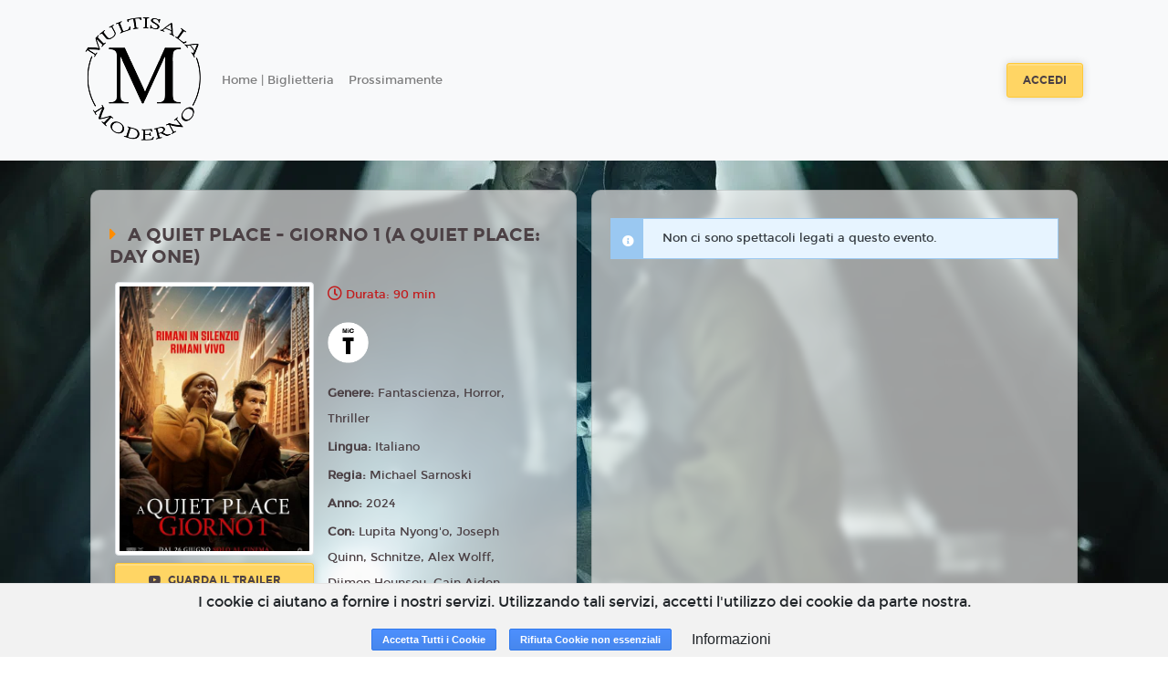

--- FILE ---
content_type: text/html; charset=utf-8
request_url: https://www.google.com/recaptcha/api2/anchor?ar=1&k=6LeMlcgUAAAAAOIIU9j65JSvvhsVsX0BMf1oJaQ1&co=aHR0cHM6Ly9tb2Rlcm5vcmlldGkuMTh0aWNrZXRzLml0OjQ0Mw..&hl=en&v=N67nZn4AqZkNcbeMu4prBgzg&size=invisible&anchor-ms=20000&execute-ms=30000&cb=go3s7mx523nx
body_size: 48718
content:
<!DOCTYPE HTML><html dir="ltr" lang="en"><head><meta http-equiv="Content-Type" content="text/html; charset=UTF-8">
<meta http-equiv="X-UA-Compatible" content="IE=edge">
<title>reCAPTCHA</title>
<style type="text/css">
/* cyrillic-ext */
@font-face {
  font-family: 'Roboto';
  font-style: normal;
  font-weight: 400;
  font-stretch: 100%;
  src: url(//fonts.gstatic.com/s/roboto/v48/KFO7CnqEu92Fr1ME7kSn66aGLdTylUAMa3GUBHMdazTgWw.woff2) format('woff2');
  unicode-range: U+0460-052F, U+1C80-1C8A, U+20B4, U+2DE0-2DFF, U+A640-A69F, U+FE2E-FE2F;
}
/* cyrillic */
@font-face {
  font-family: 'Roboto';
  font-style: normal;
  font-weight: 400;
  font-stretch: 100%;
  src: url(//fonts.gstatic.com/s/roboto/v48/KFO7CnqEu92Fr1ME7kSn66aGLdTylUAMa3iUBHMdazTgWw.woff2) format('woff2');
  unicode-range: U+0301, U+0400-045F, U+0490-0491, U+04B0-04B1, U+2116;
}
/* greek-ext */
@font-face {
  font-family: 'Roboto';
  font-style: normal;
  font-weight: 400;
  font-stretch: 100%;
  src: url(//fonts.gstatic.com/s/roboto/v48/KFO7CnqEu92Fr1ME7kSn66aGLdTylUAMa3CUBHMdazTgWw.woff2) format('woff2');
  unicode-range: U+1F00-1FFF;
}
/* greek */
@font-face {
  font-family: 'Roboto';
  font-style: normal;
  font-weight: 400;
  font-stretch: 100%;
  src: url(//fonts.gstatic.com/s/roboto/v48/KFO7CnqEu92Fr1ME7kSn66aGLdTylUAMa3-UBHMdazTgWw.woff2) format('woff2');
  unicode-range: U+0370-0377, U+037A-037F, U+0384-038A, U+038C, U+038E-03A1, U+03A3-03FF;
}
/* math */
@font-face {
  font-family: 'Roboto';
  font-style: normal;
  font-weight: 400;
  font-stretch: 100%;
  src: url(//fonts.gstatic.com/s/roboto/v48/KFO7CnqEu92Fr1ME7kSn66aGLdTylUAMawCUBHMdazTgWw.woff2) format('woff2');
  unicode-range: U+0302-0303, U+0305, U+0307-0308, U+0310, U+0312, U+0315, U+031A, U+0326-0327, U+032C, U+032F-0330, U+0332-0333, U+0338, U+033A, U+0346, U+034D, U+0391-03A1, U+03A3-03A9, U+03B1-03C9, U+03D1, U+03D5-03D6, U+03F0-03F1, U+03F4-03F5, U+2016-2017, U+2034-2038, U+203C, U+2040, U+2043, U+2047, U+2050, U+2057, U+205F, U+2070-2071, U+2074-208E, U+2090-209C, U+20D0-20DC, U+20E1, U+20E5-20EF, U+2100-2112, U+2114-2115, U+2117-2121, U+2123-214F, U+2190, U+2192, U+2194-21AE, U+21B0-21E5, U+21F1-21F2, U+21F4-2211, U+2213-2214, U+2216-22FF, U+2308-230B, U+2310, U+2319, U+231C-2321, U+2336-237A, U+237C, U+2395, U+239B-23B7, U+23D0, U+23DC-23E1, U+2474-2475, U+25AF, U+25B3, U+25B7, U+25BD, U+25C1, U+25CA, U+25CC, U+25FB, U+266D-266F, U+27C0-27FF, U+2900-2AFF, U+2B0E-2B11, U+2B30-2B4C, U+2BFE, U+3030, U+FF5B, U+FF5D, U+1D400-1D7FF, U+1EE00-1EEFF;
}
/* symbols */
@font-face {
  font-family: 'Roboto';
  font-style: normal;
  font-weight: 400;
  font-stretch: 100%;
  src: url(//fonts.gstatic.com/s/roboto/v48/KFO7CnqEu92Fr1ME7kSn66aGLdTylUAMaxKUBHMdazTgWw.woff2) format('woff2');
  unicode-range: U+0001-000C, U+000E-001F, U+007F-009F, U+20DD-20E0, U+20E2-20E4, U+2150-218F, U+2190, U+2192, U+2194-2199, U+21AF, U+21E6-21F0, U+21F3, U+2218-2219, U+2299, U+22C4-22C6, U+2300-243F, U+2440-244A, U+2460-24FF, U+25A0-27BF, U+2800-28FF, U+2921-2922, U+2981, U+29BF, U+29EB, U+2B00-2BFF, U+4DC0-4DFF, U+FFF9-FFFB, U+10140-1018E, U+10190-1019C, U+101A0, U+101D0-101FD, U+102E0-102FB, U+10E60-10E7E, U+1D2C0-1D2D3, U+1D2E0-1D37F, U+1F000-1F0FF, U+1F100-1F1AD, U+1F1E6-1F1FF, U+1F30D-1F30F, U+1F315, U+1F31C, U+1F31E, U+1F320-1F32C, U+1F336, U+1F378, U+1F37D, U+1F382, U+1F393-1F39F, U+1F3A7-1F3A8, U+1F3AC-1F3AF, U+1F3C2, U+1F3C4-1F3C6, U+1F3CA-1F3CE, U+1F3D4-1F3E0, U+1F3ED, U+1F3F1-1F3F3, U+1F3F5-1F3F7, U+1F408, U+1F415, U+1F41F, U+1F426, U+1F43F, U+1F441-1F442, U+1F444, U+1F446-1F449, U+1F44C-1F44E, U+1F453, U+1F46A, U+1F47D, U+1F4A3, U+1F4B0, U+1F4B3, U+1F4B9, U+1F4BB, U+1F4BF, U+1F4C8-1F4CB, U+1F4D6, U+1F4DA, U+1F4DF, U+1F4E3-1F4E6, U+1F4EA-1F4ED, U+1F4F7, U+1F4F9-1F4FB, U+1F4FD-1F4FE, U+1F503, U+1F507-1F50B, U+1F50D, U+1F512-1F513, U+1F53E-1F54A, U+1F54F-1F5FA, U+1F610, U+1F650-1F67F, U+1F687, U+1F68D, U+1F691, U+1F694, U+1F698, U+1F6AD, U+1F6B2, U+1F6B9-1F6BA, U+1F6BC, U+1F6C6-1F6CF, U+1F6D3-1F6D7, U+1F6E0-1F6EA, U+1F6F0-1F6F3, U+1F6F7-1F6FC, U+1F700-1F7FF, U+1F800-1F80B, U+1F810-1F847, U+1F850-1F859, U+1F860-1F887, U+1F890-1F8AD, U+1F8B0-1F8BB, U+1F8C0-1F8C1, U+1F900-1F90B, U+1F93B, U+1F946, U+1F984, U+1F996, U+1F9E9, U+1FA00-1FA6F, U+1FA70-1FA7C, U+1FA80-1FA89, U+1FA8F-1FAC6, U+1FACE-1FADC, U+1FADF-1FAE9, U+1FAF0-1FAF8, U+1FB00-1FBFF;
}
/* vietnamese */
@font-face {
  font-family: 'Roboto';
  font-style: normal;
  font-weight: 400;
  font-stretch: 100%;
  src: url(//fonts.gstatic.com/s/roboto/v48/KFO7CnqEu92Fr1ME7kSn66aGLdTylUAMa3OUBHMdazTgWw.woff2) format('woff2');
  unicode-range: U+0102-0103, U+0110-0111, U+0128-0129, U+0168-0169, U+01A0-01A1, U+01AF-01B0, U+0300-0301, U+0303-0304, U+0308-0309, U+0323, U+0329, U+1EA0-1EF9, U+20AB;
}
/* latin-ext */
@font-face {
  font-family: 'Roboto';
  font-style: normal;
  font-weight: 400;
  font-stretch: 100%;
  src: url(//fonts.gstatic.com/s/roboto/v48/KFO7CnqEu92Fr1ME7kSn66aGLdTylUAMa3KUBHMdazTgWw.woff2) format('woff2');
  unicode-range: U+0100-02BA, U+02BD-02C5, U+02C7-02CC, U+02CE-02D7, U+02DD-02FF, U+0304, U+0308, U+0329, U+1D00-1DBF, U+1E00-1E9F, U+1EF2-1EFF, U+2020, U+20A0-20AB, U+20AD-20C0, U+2113, U+2C60-2C7F, U+A720-A7FF;
}
/* latin */
@font-face {
  font-family: 'Roboto';
  font-style: normal;
  font-weight: 400;
  font-stretch: 100%;
  src: url(//fonts.gstatic.com/s/roboto/v48/KFO7CnqEu92Fr1ME7kSn66aGLdTylUAMa3yUBHMdazQ.woff2) format('woff2');
  unicode-range: U+0000-00FF, U+0131, U+0152-0153, U+02BB-02BC, U+02C6, U+02DA, U+02DC, U+0304, U+0308, U+0329, U+2000-206F, U+20AC, U+2122, U+2191, U+2193, U+2212, U+2215, U+FEFF, U+FFFD;
}
/* cyrillic-ext */
@font-face {
  font-family: 'Roboto';
  font-style: normal;
  font-weight: 500;
  font-stretch: 100%;
  src: url(//fonts.gstatic.com/s/roboto/v48/KFO7CnqEu92Fr1ME7kSn66aGLdTylUAMa3GUBHMdazTgWw.woff2) format('woff2');
  unicode-range: U+0460-052F, U+1C80-1C8A, U+20B4, U+2DE0-2DFF, U+A640-A69F, U+FE2E-FE2F;
}
/* cyrillic */
@font-face {
  font-family: 'Roboto';
  font-style: normal;
  font-weight: 500;
  font-stretch: 100%;
  src: url(//fonts.gstatic.com/s/roboto/v48/KFO7CnqEu92Fr1ME7kSn66aGLdTylUAMa3iUBHMdazTgWw.woff2) format('woff2');
  unicode-range: U+0301, U+0400-045F, U+0490-0491, U+04B0-04B1, U+2116;
}
/* greek-ext */
@font-face {
  font-family: 'Roboto';
  font-style: normal;
  font-weight: 500;
  font-stretch: 100%;
  src: url(//fonts.gstatic.com/s/roboto/v48/KFO7CnqEu92Fr1ME7kSn66aGLdTylUAMa3CUBHMdazTgWw.woff2) format('woff2');
  unicode-range: U+1F00-1FFF;
}
/* greek */
@font-face {
  font-family: 'Roboto';
  font-style: normal;
  font-weight: 500;
  font-stretch: 100%;
  src: url(//fonts.gstatic.com/s/roboto/v48/KFO7CnqEu92Fr1ME7kSn66aGLdTylUAMa3-UBHMdazTgWw.woff2) format('woff2');
  unicode-range: U+0370-0377, U+037A-037F, U+0384-038A, U+038C, U+038E-03A1, U+03A3-03FF;
}
/* math */
@font-face {
  font-family: 'Roboto';
  font-style: normal;
  font-weight: 500;
  font-stretch: 100%;
  src: url(//fonts.gstatic.com/s/roboto/v48/KFO7CnqEu92Fr1ME7kSn66aGLdTylUAMawCUBHMdazTgWw.woff2) format('woff2');
  unicode-range: U+0302-0303, U+0305, U+0307-0308, U+0310, U+0312, U+0315, U+031A, U+0326-0327, U+032C, U+032F-0330, U+0332-0333, U+0338, U+033A, U+0346, U+034D, U+0391-03A1, U+03A3-03A9, U+03B1-03C9, U+03D1, U+03D5-03D6, U+03F0-03F1, U+03F4-03F5, U+2016-2017, U+2034-2038, U+203C, U+2040, U+2043, U+2047, U+2050, U+2057, U+205F, U+2070-2071, U+2074-208E, U+2090-209C, U+20D0-20DC, U+20E1, U+20E5-20EF, U+2100-2112, U+2114-2115, U+2117-2121, U+2123-214F, U+2190, U+2192, U+2194-21AE, U+21B0-21E5, U+21F1-21F2, U+21F4-2211, U+2213-2214, U+2216-22FF, U+2308-230B, U+2310, U+2319, U+231C-2321, U+2336-237A, U+237C, U+2395, U+239B-23B7, U+23D0, U+23DC-23E1, U+2474-2475, U+25AF, U+25B3, U+25B7, U+25BD, U+25C1, U+25CA, U+25CC, U+25FB, U+266D-266F, U+27C0-27FF, U+2900-2AFF, U+2B0E-2B11, U+2B30-2B4C, U+2BFE, U+3030, U+FF5B, U+FF5D, U+1D400-1D7FF, U+1EE00-1EEFF;
}
/* symbols */
@font-face {
  font-family: 'Roboto';
  font-style: normal;
  font-weight: 500;
  font-stretch: 100%;
  src: url(//fonts.gstatic.com/s/roboto/v48/KFO7CnqEu92Fr1ME7kSn66aGLdTylUAMaxKUBHMdazTgWw.woff2) format('woff2');
  unicode-range: U+0001-000C, U+000E-001F, U+007F-009F, U+20DD-20E0, U+20E2-20E4, U+2150-218F, U+2190, U+2192, U+2194-2199, U+21AF, U+21E6-21F0, U+21F3, U+2218-2219, U+2299, U+22C4-22C6, U+2300-243F, U+2440-244A, U+2460-24FF, U+25A0-27BF, U+2800-28FF, U+2921-2922, U+2981, U+29BF, U+29EB, U+2B00-2BFF, U+4DC0-4DFF, U+FFF9-FFFB, U+10140-1018E, U+10190-1019C, U+101A0, U+101D0-101FD, U+102E0-102FB, U+10E60-10E7E, U+1D2C0-1D2D3, U+1D2E0-1D37F, U+1F000-1F0FF, U+1F100-1F1AD, U+1F1E6-1F1FF, U+1F30D-1F30F, U+1F315, U+1F31C, U+1F31E, U+1F320-1F32C, U+1F336, U+1F378, U+1F37D, U+1F382, U+1F393-1F39F, U+1F3A7-1F3A8, U+1F3AC-1F3AF, U+1F3C2, U+1F3C4-1F3C6, U+1F3CA-1F3CE, U+1F3D4-1F3E0, U+1F3ED, U+1F3F1-1F3F3, U+1F3F5-1F3F7, U+1F408, U+1F415, U+1F41F, U+1F426, U+1F43F, U+1F441-1F442, U+1F444, U+1F446-1F449, U+1F44C-1F44E, U+1F453, U+1F46A, U+1F47D, U+1F4A3, U+1F4B0, U+1F4B3, U+1F4B9, U+1F4BB, U+1F4BF, U+1F4C8-1F4CB, U+1F4D6, U+1F4DA, U+1F4DF, U+1F4E3-1F4E6, U+1F4EA-1F4ED, U+1F4F7, U+1F4F9-1F4FB, U+1F4FD-1F4FE, U+1F503, U+1F507-1F50B, U+1F50D, U+1F512-1F513, U+1F53E-1F54A, U+1F54F-1F5FA, U+1F610, U+1F650-1F67F, U+1F687, U+1F68D, U+1F691, U+1F694, U+1F698, U+1F6AD, U+1F6B2, U+1F6B9-1F6BA, U+1F6BC, U+1F6C6-1F6CF, U+1F6D3-1F6D7, U+1F6E0-1F6EA, U+1F6F0-1F6F3, U+1F6F7-1F6FC, U+1F700-1F7FF, U+1F800-1F80B, U+1F810-1F847, U+1F850-1F859, U+1F860-1F887, U+1F890-1F8AD, U+1F8B0-1F8BB, U+1F8C0-1F8C1, U+1F900-1F90B, U+1F93B, U+1F946, U+1F984, U+1F996, U+1F9E9, U+1FA00-1FA6F, U+1FA70-1FA7C, U+1FA80-1FA89, U+1FA8F-1FAC6, U+1FACE-1FADC, U+1FADF-1FAE9, U+1FAF0-1FAF8, U+1FB00-1FBFF;
}
/* vietnamese */
@font-face {
  font-family: 'Roboto';
  font-style: normal;
  font-weight: 500;
  font-stretch: 100%;
  src: url(//fonts.gstatic.com/s/roboto/v48/KFO7CnqEu92Fr1ME7kSn66aGLdTylUAMa3OUBHMdazTgWw.woff2) format('woff2');
  unicode-range: U+0102-0103, U+0110-0111, U+0128-0129, U+0168-0169, U+01A0-01A1, U+01AF-01B0, U+0300-0301, U+0303-0304, U+0308-0309, U+0323, U+0329, U+1EA0-1EF9, U+20AB;
}
/* latin-ext */
@font-face {
  font-family: 'Roboto';
  font-style: normal;
  font-weight: 500;
  font-stretch: 100%;
  src: url(//fonts.gstatic.com/s/roboto/v48/KFO7CnqEu92Fr1ME7kSn66aGLdTylUAMa3KUBHMdazTgWw.woff2) format('woff2');
  unicode-range: U+0100-02BA, U+02BD-02C5, U+02C7-02CC, U+02CE-02D7, U+02DD-02FF, U+0304, U+0308, U+0329, U+1D00-1DBF, U+1E00-1E9F, U+1EF2-1EFF, U+2020, U+20A0-20AB, U+20AD-20C0, U+2113, U+2C60-2C7F, U+A720-A7FF;
}
/* latin */
@font-face {
  font-family: 'Roboto';
  font-style: normal;
  font-weight: 500;
  font-stretch: 100%;
  src: url(//fonts.gstatic.com/s/roboto/v48/KFO7CnqEu92Fr1ME7kSn66aGLdTylUAMa3yUBHMdazQ.woff2) format('woff2');
  unicode-range: U+0000-00FF, U+0131, U+0152-0153, U+02BB-02BC, U+02C6, U+02DA, U+02DC, U+0304, U+0308, U+0329, U+2000-206F, U+20AC, U+2122, U+2191, U+2193, U+2212, U+2215, U+FEFF, U+FFFD;
}
/* cyrillic-ext */
@font-face {
  font-family: 'Roboto';
  font-style: normal;
  font-weight: 900;
  font-stretch: 100%;
  src: url(//fonts.gstatic.com/s/roboto/v48/KFO7CnqEu92Fr1ME7kSn66aGLdTylUAMa3GUBHMdazTgWw.woff2) format('woff2');
  unicode-range: U+0460-052F, U+1C80-1C8A, U+20B4, U+2DE0-2DFF, U+A640-A69F, U+FE2E-FE2F;
}
/* cyrillic */
@font-face {
  font-family: 'Roboto';
  font-style: normal;
  font-weight: 900;
  font-stretch: 100%;
  src: url(//fonts.gstatic.com/s/roboto/v48/KFO7CnqEu92Fr1ME7kSn66aGLdTylUAMa3iUBHMdazTgWw.woff2) format('woff2');
  unicode-range: U+0301, U+0400-045F, U+0490-0491, U+04B0-04B1, U+2116;
}
/* greek-ext */
@font-face {
  font-family: 'Roboto';
  font-style: normal;
  font-weight: 900;
  font-stretch: 100%;
  src: url(//fonts.gstatic.com/s/roboto/v48/KFO7CnqEu92Fr1ME7kSn66aGLdTylUAMa3CUBHMdazTgWw.woff2) format('woff2');
  unicode-range: U+1F00-1FFF;
}
/* greek */
@font-face {
  font-family: 'Roboto';
  font-style: normal;
  font-weight: 900;
  font-stretch: 100%;
  src: url(//fonts.gstatic.com/s/roboto/v48/KFO7CnqEu92Fr1ME7kSn66aGLdTylUAMa3-UBHMdazTgWw.woff2) format('woff2');
  unicode-range: U+0370-0377, U+037A-037F, U+0384-038A, U+038C, U+038E-03A1, U+03A3-03FF;
}
/* math */
@font-face {
  font-family: 'Roboto';
  font-style: normal;
  font-weight: 900;
  font-stretch: 100%;
  src: url(//fonts.gstatic.com/s/roboto/v48/KFO7CnqEu92Fr1ME7kSn66aGLdTylUAMawCUBHMdazTgWw.woff2) format('woff2');
  unicode-range: U+0302-0303, U+0305, U+0307-0308, U+0310, U+0312, U+0315, U+031A, U+0326-0327, U+032C, U+032F-0330, U+0332-0333, U+0338, U+033A, U+0346, U+034D, U+0391-03A1, U+03A3-03A9, U+03B1-03C9, U+03D1, U+03D5-03D6, U+03F0-03F1, U+03F4-03F5, U+2016-2017, U+2034-2038, U+203C, U+2040, U+2043, U+2047, U+2050, U+2057, U+205F, U+2070-2071, U+2074-208E, U+2090-209C, U+20D0-20DC, U+20E1, U+20E5-20EF, U+2100-2112, U+2114-2115, U+2117-2121, U+2123-214F, U+2190, U+2192, U+2194-21AE, U+21B0-21E5, U+21F1-21F2, U+21F4-2211, U+2213-2214, U+2216-22FF, U+2308-230B, U+2310, U+2319, U+231C-2321, U+2336-237A, U+237C, U+2395, U+239B-23B7, U+23D0, U+23DC-23E1, U+2474-2475, U+25AF, U+25B3, U+25B7, U+25BD, U+25C1, U+25CA, U+25CC, U+25FB, U+266D-266F, U+27C0-27FF, U+2900-2AFF, U+2B0E-2B11, U+2B30-2B4C, U+2BFE, U+3030, U+FF5B, U+FF5D, U+1D400-1D7FF, U+1EE00-1EEFF;
}
/* symbols */
@font-face {
  font-family: 'Roboto';
  font-style: normal;
  font-weight: 900;
  font-stretch: 100%;
  src: url(//fonts.gstatic.com/s/roboto/v48/KFO7CnqEu92Fr1ME7kSn66aGLdTylUAMaxKUBHMdazTgWw.woff2) format('woff2');
  unicode-range: U+0001-000C, U+000E-001F, U+007F-009F, U+20DD-20E0, U+20E2-20E4, U+2150-218F, U+2190, U+2192, U+2194-2199, U+21AF, U+21E6-21F0, U+21F3, U+2218-2219, U+2299, U+22C4-22C6, U+2300-243F, U+2440-244A, U+2460-24FF, U+25A0-27BF, U+2800-28FF, U+2921-2922, U+2981, U+29BF, U+29EB, U+2B00-2BFF, U+4DC0-4DFF, U+FFF9-FFFB, U+10140-1018E, U+10190-1019C, U+101A0, U+101D0-101FD, U+102E0-102FB, U+10E60-10E7E, U+1D2C0-1D2D3, U+1D2E0-1D37F, U+1F000-1F0FF, U+1F100-1F1AD, U+1F1E6-1F1FF, U+1F30D-1F30F, U+1F315, U+1F31C, U+1F31E, U+1F320-1F32C, U+1F336, U+1F378, U+1F37D, U+1F382, U+1F393-1F39F, U+1F3A7-1F3A8, U+1F3AC-1F3AF, U+1F3C2, U+1F3C4-1F3C6, U+1F3CA-1F3CE, U+1F3D4-1F3E0, U+1F3ED, U+1F3F1-1F3F3, U+1F3F5-1F3F7, U+1F408, U+1F415, U+1F41F, U+1F426, U+1F43F, U+1F441-1F442, U+1F444, U+1F446-1F449, U+1F44C-1F44E, U+1F453, U+1F46A, U+1F47D, U+1F4A3, U+1F4B0, U+1F4B3, U+1F4B9, U+1F4BB, U+1F4BF, U+1F4C8-1F4CB, U+1F4D6, U+1F4DA, U+1F4DF, U+1F4E3-1F4E6, U+1F4EA-1F4ED, U+1F4F7, U+1F4F9-1F4FB, U+1F4FD-1F4FE, U+1F503, U+1F507-1F50B, U+1F50D, U+1F512-1F513, U+1F53E-1F54A, U+1F54F-1F5FA, U+1F610, U+1F650-1F67F, U+1F687, U+1F68D, U+1F691, U+1F694, U+1F698, U+1F6AD, U+1F6B2, U+1F6B9-1F6BA, U+1F6BC, U+1F6C6-1F6CF, U+1F6D3-1F6D7, U+1F6E0-1F6EA, U+1F6F0-1F6F3, U+1F6F7-1F6FC, U+1F700-1F7FF, U+1F800-1F80B, U+1F810-1F847, U+1F850-1F859, U+1F860-1F887, U+1F890-1F8AD, U+1F8B0-1F8BB, U+1F8C0-1F8C1, U+1F900-1F90B, U+1F93B, U+1F946, U+1F984, U+1F996, U+1F9E9, U+1FA00-1FA6F, U+1FA70-1FA7C, U+1FA80-1FA89, U+1FA8F-1FAC6, U+1FACE-1FADC, U+1FADF-1FAE9, U+1FAF0-1FAF8, U+1FB00-1FBFF;
}
/* vietnamese */
@font-face {
  font-family: 'Roboto';
  font-style: normal;
  font-weight: 900;
  font-stretch: 100%;
  src: url(//fonts.gstatic.com/s/roboto/v48/KFO7CnqEu92Fr1ME7kSn66aGLdTylUAMa3OUBHMdazTgWw.woff2) format('woff2');
  unicode-range: U+0102-0103, U+0110-0111, U+0128-0129, U+0168-0169, U+01A0-01A1, U+01AF-01B0, U+0300-0301, U+0303-0304, U+0308-0309, U+0323, U+0329, U+1EA0-1EF9, U+20AB;
}
/* latin-ext */
@font-face {
  font-family: 'Roboto';
  font-style: normal;
  font-weight: 900;
  font-stretch: 100%;
  src: url(//fonts.gstatic.com/s/roboto/v48/KFO7CnqEu92Fr1ME7kSn66aGLdTylUAMa3KUBHMdazTgWw.woff2) format('woff2');
  unicode-range: U+0100-02BA, U+02BD-02C5, U+02C7-02CC, U+02CE-02D7, U+02DD-02FF, U+0304, U+0308, U+0329, U+1D00-1DBF, U+1E00-1E9F, U+1EF2-1EFF, U+2020, U+20A0-20AB, U+20AD-20C0, U+2113, U+2C60-2C7F, U+A720-A7FF;
}
/* latin */
@font-face {
  font-family: 'Roboto';
  font-style: normal;
  font-weight: 900;
  font-stretch: 100%;
  src: url(//fonts.gstatic.com/s/roboto/v48/KFO7CnqEu92Fr1ME7kSn66aGLdTylUAMa3yUBHMdazQ.woff2) format('woff2');
  unicode-range: U+0000-00FF, U+0131, U+0152-0153, U+02BB-02BC, U+02C6, U+02DA, U+02DC, U+0304, U+0308, U+0329, U+2000-206F, U+20AC, U+2122, U+2191, U+2193, U+2212, U+2215, U+FEFF, U+FFFD;
}

</style>
<link rel="stylesheet" type="text/css" href="https://www.gstatic.com/recaptcha/releases/N67nZn4AqZkNcbeMu4prBgzg/styles__ltr.css">
<script nonce="U3QUeSTi4UuK20A-8gHsEw" type="text/javascript">window['__recaptcha_api'] = 'https://www.google.com/recaptcha/api2/';</script>
<script type="text/javascript" src="https://www.gstatic.com/recaptcha/releases/N67nZn4AqZkNcbeMu4prBgzg/recaptcha__en.js" nonce="U3QUeSTi4UuK20A-8gHsEw">
      
    </script></head>
<body><div id="rc-anchor-alert" class="rc-anchor-alert"></div>
<input type="hidden" id="recaptcha-token" value="[base64]">
<script type="text/javascript" nonce="U3QUeSTi4UuK20A-8gHsEw">
      recaptcha.anchor.Main.init("[\x22ainput\x22,[\x22bgdata\x22,\x22\x22,\[base64]/[base64]/[base64]/[base64]/[base64]/[base64]/KGcoTywyNTMsTy5PKSxVRyhPLEMpKTpnKE8sMjUzLEMpLE8pKSxsKSksTykpfSxieT1mdW5jdGlvbihDLE8sdSxsKXtmb3IobD0odT1SKEMpLDApO08+MDtPLS0pbD1sPDw4fFooQyk7ZyhDLHUsbCl9LFVHPWZ1bmN0aW9uKEMsTyl7Qy5pLmxlbmd0aD4xMDQ/[base64]/[base64]/[base64]/[base64]/[base64]/[base64]/[base64]\\u003d\x22,\[base64]\\u003d\\u003d\x22,\x22KcOWe8KgYMKCdsOjUTpLW8KUw5LDtMOowq/CtcKHbU5IbMKAZX1PwrDDssKvwrPCjMKvF8OPGDFsVAYmWXtScsO6UMKZwr7CnMKWwqgDw77CqMOtw6d7fcOeYMOjbsOdw68Ow5/ChMOHwpbDsMOswpoTJUPCm0bChcORb1PCp8K1w7PDtybDr3XCt8K6wo1DDcOvXMO1w7PCnybDogZ5wo/Du8KBUcO9w5fDhMOBw7RJGsOtw5rDg8OcN8Kmwr5AdMKATTvDk8Kqw4XCmycSw7fDlMKTaHTDsWXDs8KSw690w4oBMMKRw55zasOtdyvClsK/FB7CoHbDiz5JcMOKY3PDk1zClzXClXPCpmjCk2oud8KTQsKpwrnDmMKlwr/DghvDikXCiFDClsK2w4cdPDbDgSLCjC/CuMKSFsOWw7tnwosWTMKDfF5Lw51WaVpKwqPCtcOQGcKCMzbDu2XCpsO3wrDCnRtqwofDvXjDsUAnKRrDl2cpVgfDuMOiD8OFw4onw5kDw7EObS1RA2vCkcKew5zCgHxTw5zCrCHDlyzDhcK8w5cvA3Ege8Krw5vDkcK3UsO0w55EwokWw4p6HMKwwrtDw6MEwot/[base64]/DpsOPw4AFwpcjwoDCvHwmw6BIw6lAw5kOw55ew6zCicKwBmbCmlVtwr5STRwzwo3CqMORCsKQLX3DuMKoUsKCwrPDuMOMMcK4w7fCuMOwwrhqw6cLIsKTw4gzwr0NHFVUZ0puC8K1cl3DtMKPd8O8Z8Ktw78Xw6dMYBwnQsO7wpLDmwI/[base64]/flFrQk0nw71PU8KNwq/DjGVTIMKzwoAjw5ciDXzCq3dfe107ADvCokFXagXDmzDDk1BCw5/DnWRVw4jCv8KcU2VFwobCmMKow5FFw5N9w7R+asOnwqzCkzzDmlfCmn9dw6TDrWDDl8KtwrkUwrk/YMK8wq7CnMO7wqFzw4k8w4jDgBvCpAtSSBfCq8OVw5HClcKLKcOIw5DDrGbDicO/RMKcFlILw5XCpcOrL08jT8KMQjklwp8+wqoPwooJWsOYOU7CocKrw6wKRsKtUClww4oOwofCryVfY8OwAHDCscKNCgLDhsOlOiJ+woBiw6MYUMKZw5bCoMOCCsOhXxEYw7zDucOXw5scNcKBwrsJw7PDqAxdWsOxWyLDlMOfcAbDtWLCu2HCssKBwo/CkcKFOBbCtsOZDiU5w4gHIzRJw48xUTrCjzvDlBQEGcOzacKtw4DDkXnDh8OQwoLDqAbDhH/DnnPCl8KSwo9Nw4wWJ3RPHMKpwqLCmRDCi8OuwqjCkj51MW5CEDTDoHtgw67DhhxWwqt0BXHCrsKNw4zDhcOLXn3CgyPCusORS8KuH1N3wpLDnsOmwrTChG8cKMOcE8OzwpjCt0fCoh7DhUjCiiHClyFrUcKNBW1ODxYcwr9qQMO/w7oMWsKnQzsdZ1HCkFfCgMKTBz/CnjIDM8OoI0XDusODdnbDsMOLasKFJTAWw5/[base64]/CosKKw57ClCXDq8O3aQtcKw7DoMKfw4cXw7spwqrDt2dWf8KvE8KdcVrCs21vwo/[base64]/G0DDncOGw5bCkcO9w4R1wptmfm7DiSDChR/Cs8O5w7/CjCsHXsKHwqDDilBdBzLCtA0two5GBsKoTXdpRE7Cs2Z7w4VrwoHDiCPDv2ckwqFwBGvCulTCnsOywpt8U1PDp8Kwwo/CosOAw741fcO8VgzDusO7MTtNw5g4Uh9BZcOOIMKbM1/DuAwbSWvCmVNEw6NHE1zDtMOFKcO2wqvDi0DCmsOOw7XCmMKJFzAZwp3CuMKBwopvwph2LsKwOsOCRMOBw6NFwoHDnhvCmMOMETjCpkPCnMKFXl/DgsOnTcOYw4LCh8OFwpUWwo1xTFPCpMODFC00wpLCvzfCnHXDqm4bJQRAwrPDlXcyAXPDvHDDosO8Ri1Mw6BTAyoRVsK9ccOJEXnClVPDpsO3w6ohwqh8WVZtwqIew7PCtg/CnUsHB8OsOyInwoMScMOaL8Okw7DCsGttwrFpw6nCr1PCqkDDg8OOF2XDugnCr0tNw4RteRHDlcOVwrE2DsOvw63DmSvCr0jChkJqVcOoL8K+TcKVWAJpByZ9w6IBw4/[base64]/CoMOLw5opJsOaSW4IwqUbBMKNMCQfw4rCqcKrw73DmsKwwoENe8OLwpTDoyXDtsO1cMOpMzfCmsKGT2PDtMKaw4Vhw47DiMOvwpBSPD7Cv8ObVwFpwoPCiCJJwpnCjgZBLHd/w4AOwqoVNcKnA3vCuwzDssOTwovDsQkUw6XCmsOSw6jCkMKELcO3Z3LCk8K5wpvChsO2woZLwrnDnhwMaEl0w5LDucKlHiwSLcKPw4Rrdx7CrsODVGLCrV1Vwp0Wwo0iw7YWFE0ewrzDr8KyYj/DoUIwwoHDoUxvaMONw4vDmcKDw5x5w4ZJSsOPBF7CkRHDkkUVOsKhwotew53Dhzg/w4p1d8O2w4/DpMKoUC/DoXlewp/ChGxGwotDZ3LDiyDDgcKsw5rCkmzCgjzDpRx6aMKawqnClMK7w5HCrzliw47DqcOPaCvChMKlwrfCrMOpCzEtwqLDiTwgLAoSwpjCmsKNw5fCrngVHHbCkkbDjcKZUMOeF25nwrDDq8KdVsONwp44w48+w7XCi2jDrTwZYl3DlcKmV8Kaw6Ycw63DikXDm1g3w43ClH/Co8KIKV0+PVJKdBjCk35mwqjDpGbDs8OGw5bDqgzDl8O4b8OVw5zCvcKXZ8KLATDCqHcCe8KycmDDtMOAdcKuKcKxw4/CjMKfwqkkwrnCiBbDhzp2JihOWBnCkGXDj8KJQMO0w6HDlcKnwqPCssKLw4dPawEmFhR2GWEgOsOCw5XChw/DiGQ+wrxGw5vDtMKqw6I2w7HCv8KDUT0fw5otSMKLTiXDu8O8WMKMZi5Ew4/DmxfDucK/TW1qPsO4wrLDhBdew4HDosOBw44Lw5bDvhdXL8KfcMOAAlTDgsKKS2oDwpJHR8O3GU3DuXVvwqYAwqsqwpZ1RQXCuzXCjWnDiS/DlHTDl8OwDCZtbTogw7nDhkk1w6LCtMKCw6IRwq7DgsOicmoMw69ywpUIY8KDCn3CiGXDksKGahVuEULDq8KpX3/CklM8wpwUwrsiDjcdBmLCtMKfdlfCicKbeMOobcO7w7YOfMObagUWw5PDiy3DiwofwqJNaVlrw6lPwo7Du03DtWw5Gklew5PDnsKnw60KwrI+MMKEwrwXwpLCi8OKw7LDmRPDv8OZw6vCoFcDNz/ClsObw7lNa8OYw51ew4rCtzIDw7JLYQppFMKbw6hwwp7CiMODw58kXcKnH8O5T8KKB3Rcw64Jw57Ck8Oaw5fCnkDCpBxQZmAGw4/Ckgc1w4xWA8KNwot+U8OdaTxBInwzV8KkwoLDkXxUPsK6w5FmQMOqXMKGwqjDhCIkw57Cv8Kbw5xqw6JGfsOZwqPCtTLCr8KvwrHDv8OWZMK8XnfDhxbCmQzDscKZwpPCi8O1w4NEwoMbw63DuWzCq8O1wrbCqXvDjsKAI2QSwpg5w4RGE8Kdwr8TcMK2w6/DkgzDsEDDjjoJw65uwpzDgSvDjMKRXcO/woXCt8KSw4c7MkPDjAYYwqMpwpVSwqJqw719DcOyGD3CkcOdw4DCrsKGU3lvwpNAWil2wpbDuXHCsnc2XMO3D1rDqF/[base64]/Du8K3wpnDnXQMwop0wqnCiMOXC8KNwo3CrzACNgB1e8K4wqJOZSsFwq5gQ8KEw4LClcOzPyvDncOSWMKSW8KrGVIOwonCqsKxKC3Ci8KSDGbCt8KUWsK8wpkMZgvChMKEwq7DscOFR8KXw4M1w5N1JgkMH3APw6jDocOkdVllP8Oyw4/ClMOCwoplwovDkkBte8KYw7RjazTCi8K0w6fDr3HDvyHDocKnw6Z5czZbw6YSw6XDssKSw7dTw4/DhygUw4/CsMOMCwRsw4xtwrQzw6oPw7xwKsOOwo58W19kAkTCqxUSE1x9wovClmpQM2rCmz3DjsKjPcOITm/ChmEtM8KTwqrDvikVwqjCkivDq8KxVcO5LSN/f8KZw6k3w5Y1QsOOccOQGxPDt8KoamkYwp3Cmz9vM8Oaw5TDm8OTw4DCsMK1w7dWwoArwr5Rw6x5w43CtVFLwqxuOl/CmsO2T8OewqFrw5XDjjhYw6dnw4rDsEbDkR/ChcKlwrNmJsODEsKOByzDscKyCMKrw5k7wpvDqD9sw6sebDbCjSJQwoZXHBBFVBrCnsKywqfDhcO9VQRiwrHCgmYUTMOVPh1Jw4B2woDDj0HCvFrDnkLCucOvwooKw7MNwr3CpcONfMO7WxHClsKgwoohw4xLw7VMwqFpw4kvwoJuwoE/IXByw4sKB2M3dxHCrzlow5/[base64]/DpMKYCTLDoMKSwrAjwrUPLMORPQjCk8KkwqHDrsORw73DkUhIwqbCnkQjwq5Jcx/CpsO2Fi5ffQE5I8OeVcO8BTZTOsK2w4nCp2tyw6k5FkfDqFRzwr3CnGDDnMObJiZUwqrCgF99w6bChg1EPknDlinDnyrCusKFw7vDh8OzcyPDkwHDhMKbCzFXwojCmy5Cw6gkDMK0bcOeajsnwopDI8OGFFAAw6oUw5jDp8K6OsOLfQXDohnCtUvDoUzDm8OTwq/Dh8Ogwr9+N8KIJCRzX1YFOgXCkGfCpSfCl37Du30FDMKaAcKDwrbCpwLDoDjDr8KaWzjDrsKFJMKBwrbDgsK4csOFH8Kuw5kHARoPw5XDjiTChcKnw6fDjAPCgnDCliRkw6HDqMKqwrQ3J8KVw63CiWjCmMOpAVvCqMOZw6MKYhFnL8KFO09Aw5twRMO/[base64]/[base64]/[base64]/[base64]/CmgnChAXCp8KLUwhhw4zDsX7CuMOZw7rDqMKILjxQasOHwpXCmDHDr8KKc1pYw6ZcwpDDmkbDuD5KIsOcw4rCqsOMFUPDksK8QyjDpcOLSwfCpsObd1DCn2sWLcKwR8OnwozCjcKawoLCjVnDn8KMwqJfR8ObwoJ1wqPDiGTCsS/Ds8KPMCDChSnCj8OYBUrDlcOew7nCkkVZfsOtcBXDkMKtR8OMJcKxw5Eewq9jwqfCjMOgw5nCosK8wr8JwpPCucO5wo3DqUHCvnM0DCpgQhh+w4B+CcOkwol8wovDlVQADmrCp1EPwr83wr99w47DvRLDmi4Yw43CmV0QwrjDlR/Dl05nwqdfw6Uaw40QZ2nDpsO1e8OmwrjCucOuwqpuwoZVQzkEQhZubFDCti8BccOVwqnCuA44AyXDizcGaMKSw6nChsKVesOKw7xSw5Msw5/Cq0Fnw4ZyIg10fRxQdcO5O8OWwqJWwrvDtsKXwoxODMKswoJEDsO8wrhyOQYowq5iw4fCj8OQAMOmwqrDh8OXw67DiMOtVGcEIS7CgxF/NMOPwr7DhijCjQ7CihvCu8OBwo4GAAvDqF3DpsKLVcKZw4Q8w7NRwqbDu8OWwpVdVQvCiVVmQSQOwqfDs8KmFMOxwqTCq2R1wq0HAR/Dm8OlZsOIGsKERcK9w7fCvn91wrjDu8KswopuwqbCgWnDjcKwcsOSwrx1wpDCuyvClWJ/[base64]/Dp27DgsOQw7/Dq2MGw6vDqcK0wqjDmjbCksKsw7rDiMOxLMOPOw1LMsO9anBXMVosw6B+w53DtgHCvXPDlsOTHT3Dpg3Ci8ODCcK/w4/Co8O0w7YHw7bDqEnCoU8ySzkUw7/DlT7DkcOjw4/CtsKCXcOYw4I9DC1nwoIbPEBVKTxbPcO0Iw/DlcKsbkogwrYKw5jDg8KCDsKZUmPCgxNhw4YLIFLCumFZfsOowq3DqEfCqlk/fMOPbS5Tw5TDjCYsw4MuQMKcwrvCh8OmCsO2w5nClXjDqXUOwrh3woLDqMO6wrBhPsKNw5jDlMOXw5M1KMKgCsO4N3rCvT/CqcK1w4dpS8OnMMK0w7IvBsKIw4jCkl4vw6XDtRDDgR87Ii9Tw40kasKjw53Dnn/Dv8KdwqLDuSA5AMO6Y8KzCXHDviDCpR43NzrDn1NbP8OzDRLDiMOpwr9yNn3CoGTDhyjCucOuPMKWIcKHw6TCosOawrw3Lhk0wo/CtcKYdMO7JUUCw4pAwrLDtQZXwrjCkcKRwo7DpcOpw68LUAFhPMKWacKMw4bDvsOWJRbCncKFw5gLXcK4wrljw7c1w7/CrcO2P8KWKj5xasK4NALCr8KGcWddw7AHwoVpecOTHcK/ZRRMw4Afw6fCscKvZSzDksKuwrvDoi8fAMOAa1I2FMOtPh3CpMOFfsKDRMKyCFXCmhnCpcKUZUwUEQQzwo45dQpLw6vDhSjCmD/Di1TCjwRyMcOjPnEpw6BrwojDhMKowpbCn8KCYyBEw4PDsAN+w6oiehBjUAXCpx/CtX3Cs8OPwp4dw5/Dv8O3wqVGATk7TsKiw5/CgyjDq0TDp8OGN8KqwqTCp1nCh8KUCcKOw4QUEDoGVcOew7d4dhLDkcOMN8KbwobDkFszUALCgiIMwoxpwq/Dqy7DmWcCwoXCiMOjw5EnwoDDolsRBcKoUBw4w4ZbG8KIIxbCvMOVPyvDlVliwrVgW8O6eMOuw6I/[base64]/An9tFCprw6zCjsOrw6U3TcOaS8OFDEA+w5LDnsKJwp/DjMKEf2fDm8Kww5pLwqTDsgU8JcKiw4pUAwfDn8OgPcO/HGfDmFZYZh5Cd8OAPsKnwowfVsOYwq3Ct1Nqw4rCk8KGwqHDgMKYw6LDqsKpMcOEfcK9w4FaZ8KHw71VJcOQw5/CisKAQ8Opw5JBJ8KWw4h6wqTCrMKmM8OkPl/[base64]/wpl1w5TCmgnCoVVyw5LDqMKDw47DgMO9wq/Du8KpL0/CmcKrXUkFdcO2cMO5XinDoMKtwqodw6/CosKVworCkAkCUMKVBcOiwqnCocKAagzCuR5Zw43DhMK8wrbCnMKPwqMiwpkgwrzDgcOAw4jDtsKADsKvGS3DmcKKKMKJTmfDisK+VHzCrcOZA0zCmsKofMOESMOQwrQuw6gJwptFwrTDpnPCtMOETsKUw5HDlw/[base64]/CvUQIdcOqw69Hw4zDrcOoFkt4wrvDgk0ifcKpw7zCocO1esO+wqATccOQD8O0W2paw4E/AsOww7/DjAnCuMOVchElVRYHw5rCphZSwozDsSdXXsKawrJ/UcONw73DiFLCicOywqvDq0toKTHCtsKvO0bDkm98ITXDoMOawoPChcOJwrDCvnfCssOEJlvClsKUwpIIw4XDsmJnw6krM8KAUsKWwpzDocKoeGxpw5vDuxcOXj1yRcK6w4xSYcOxw7XCmHLDowR3M8OkHRfCmcOZwo3DscKJwovDjGl/[base64]/DvcKbFGpqw4vCjMKRwqhsGsKjw5rDvVQPw7TDiQ4cwo/[base64]/[base64]/Ct8KCAxfDqUjDkTFRPTDCqMO7wpMbFTdYw73CmF55woPCiMKpM8OEwq9IwoUtwqMNw4h9wqrCgVDCvFTDniLDowfCtDcpPMOEK8KocF3DqCzDkwV/EMKXwrPDgMO+w7wXScO4JMOVwoPCmsKfBG/CqcOswpQ0wqNGw7HClMONQE7ClcKEEcOsw6rCuMKRwrgGwponADfDvMKQZAfDmT/Dsm09UG5KUcO2w7jCtE1BFVXDgcKkUsONOsOLSws8ZBkADg3Dk2HDr8K4wo/[base64]/CmyYuSV9xwr8BJ3M1wo7CksKOwr5Aw5JUw5zDr8KXwqYNw74awrjDrRXCtz7ChcOZwpjDqiXDjWPDnsOBw4B3wqFawpNzKcOWw5fDiAcNV8KCw7YZN8OPMsOtS8KnXlIuF8K3V8OmYVR5TjNWwp9aw7/[base64]/CqibDgsKNA8KmNQFZCsKYHAvCnMOFGDpuCsK6EMKhw5FkwpLCnxhMO8Oew60aTiDDsMKNw5/[base64]/[base64]/Dt8K8wqjDtMOTI8Kww4jCgcOnw6h7w5fCu8O+w7E6wprCs8Kxw77DhkNcw6/Crg/[base64]/CjcKPW8K7cCttw5PCl8KVARNxBi7DuMK1w43CsAfDhQHDrMKvMDDDssOOw7bCryksdMOQwqgkTXIwdMOOwrfDsD/CqVoswoxvRsKDYQlLwrnDnsOCVncYRxXDtMK2AH7CgSjCi8OCSsOWCk0BwqxsbsKcwofCvxFgAcO2ZMOwLFLDosO2wr5SwpTDokPDp8OZwrEBcHNFwpbDu8OpwoJJw5sxGMOMSj8xwqHDgMKMYHfDsC/CnAdXUcO9wolxO8OZc0pcw6jDmy1ISMKUV8OBw6fDisOJD8Kpwp3DhUjCgsOFCWskUxkiCzTDnCXDscKXH8KNW8OWQH/DgnEpcFcoG8OYwqo9w7PDoi0ICExhJMOdwqFmYGZHajdhw5J0w5YtNVpKPMKow6Nxwq8uBV1dElp8fRnClcOzDXorwpPCosKzN8KsI3bDoT/[base64]/w6XDsBUSFsKuDGbDjTXDhsKlwoxvwrTDqMOEw6o4E3/DoiklwrwmNsOzaU9deMKZwoVWacOfwr7DvsOOHg/CgsO5wpzDpTbDrcOHw6TDncOuw54RwrxfF2QOwrLDuThrfsOjw6vCi8KQGsO+w6rDg8KCwrFkdlJdIMKtGcKYwqMfe8OQFMOLVcOtw4fCrgHCnkjCuMOPwq/CnMKww74hRMOMw5PDiEk4Xy/CoxdnwqQrwpJ7wqPCrgDDrMKEw4/Dlw5dw7/CpsKqfnrCs8Olw6p2wozCqR1Ww51IwpIhw74ywozDosOLC8ONwqE3wpdRPsK1A8OrWSvCnHPDi8Oza8KGc8K/[base64]/DmsOTw6nCrMOzZDdYCkTDksKcGTdxw4oLGXtKw7F6Sw9bc8KMw6XCklI1UMOPecOofsKSw5BHw4/Dvxs+w6fCtcO6JcKmGcK/L8ODwpgCX2HCmzrCi8OiYcKIIwHDsxIzMjsmwqQiw4zCi8Kcw4cjBsO1woxOwoDCvwh3w5TCpirDvMKOKhN5w7olC1ASwq3CgmXDi8OeIMKQSwgme8OLwrbCmgXChsK3ScKuwrbDvnDDjE8+CsKqICrCr8KJwp42wo7DjGjDrnNnw6E9WnbDicOZLsOiw4TDmAV/[base64]/CqRhYw4PDvcKsw5IMwrF6HcK1wq4DVcKYw74wwoTDksOqYMKsw47DuMOmeMKEAsKLW8OrEQ/CigvDvhx/[base64]/HMKfV2fCulXDnTdzw5HCnsOBSyUdQkbDrSYgIWvCjcKKQTTCry/Ci2nDp1kCw4JFVhrCvcOSbcKJw7zCtcKtw6TCrU4YK8KtYhrDr8Kjw6zCmi7CnV3CvsO8a8OkasKkw7ofwofCjA99GH1Rw59JwqppGEl2R1haw6xJw6dewozChkAmXi3Ct8Klw5YMwosTw4LDjcKDwrXDucOPesOZXlxWw6Jxw7w1wqAzwoQlwq/DhGXDo0/DisKBw6xdLxd2woLDl8Kna8K/W3EgwpwdP14xQ8OdUS8cXsKLfsOiw5TDp8KoXGTCq8O/YQ1lVXgJw6vDmRPCkkPCpwd4NcKEfnTCilhfa8KeOsOwGcOSwrzDksK3LE4hwrnCrMOow49eVRFWBWTCiRdPw4XCqMKCdn3CjllhGRfDs03DjMKpZhpEHQ7Dl05ew5kowqTCvMOhwrnDuVLDo8K5EsOXw5TCjAB6wrvDtW/DgXllDlfDtFV0wrECDcOEw7AWw41awpQOw54kw55VC8Onw4gJw4zDtRU7ECbCucKzacOaH8Orw6AZZsO1RAnCj1w1w7PCshTDrGBJwqw/w4MhWwERLxjDmhLDrsOJAsKEdx3DvcK+w6E1Hh58w7zCv8OLeTjDlD9Qw7DDisKUwrPCp8KuW8KvUEN0SzcEwppZwppIw7ZbwrDCt0rDnV/DmRhTw4zCkFpiw6grZg1mwqLCjDTDtsOGBShqfFDDkzzDqsKxCg7DgsOdw7BmdTkawrEZd8O2EsKpwqgPw4MFccOAd8KswpZYwonCgUjCqcKgwpMITcKTw6lcTjDCp25iYMOuEsO4GcOaDsKpUEPDlwrDqU/[base64]/CuXPDjMK0TcKRw6dFWxgOwqIeBkg7acKhTikWwozCtj1jwq5OTsKJMgglD8OIwqfDocOOwo7DmcKNaMOQw40jQMKCw5fCpsOtwojDvxkORDrDtUQmwqzCrk7DtCwDwq4rFsODwqHDjMOcw6fCpMOKB1LDvCUzw4rDoMO6DcOFw5oOw7rDrWjDrwTDiX/ColEYUMO/bivCmSMrw77DmX4wwpJsw4R0H0XDkMOeIMK2f8KkWMO1TMKJasOcfAh0BcKYScOMbEIKw5zDnQ/DjFHCvT3Ch2jDoGR6w5YUP8OYVkZUw4PDgXNtDHLCrUY5wrvDlXPCk8KUw6HCoWQww4XCvQYWwoDCuMO1wqrDg8KAD0HDgsKANzo/wqcrwoJEwqLDqRzCsSDDjHhJXMKGw6sFdsKAwqg/DgXDoMOQGjxUEsKaw6rDlAvCmBMxMyxtw4rCr8KLesOuw4k1wqhUwrJYw6JmVMO/[base64]/Co8KtO8Kub2TCgMO1w43DtcKTw4/DhUpTw7d+Xj51w6tLVFUSIGLCm8OBGEvClmXCvVfDkMO1DmrCocKAMybCuH7CgHp6E8ONwrTCs1fDlE0jOWvDsXvDn8Kbwr0lLhUNS8OPdMOTwpfCp8OIIRfDmxvDg8KwacOdwojDssKWfW/DtVbDqilJwo/Ch8OZG8O2cBRnYmDCuMKAOcOcN8KqDnbCsMK1FcKyRW3Dki/DscOpQMK9wrApwqDClsOQw6LDrxwLJGjDsmprwpvCn8KIVMKUwqXDgBfCvcK8wpTDjMKCJEHCvMKSLFwOwo02AGfCssOHw6XDmMKPNFldw5smw5HDmFF7w6sLWWvCoCNhw57DulHChh/DrcKKWz7DvcO6w7jDkcKaw4weQSABw7QhDsO8Q8OjAFzCkMKuwq/CjsOKFMOPwp0JXsOdwo/Ch8Otw7RIKcKwX8OJUxDDuMO6woU5w5J+wprDj0LCt8OFw63CuxPDn8KGwqnDgcKyEsOSTlJDw5HCgkolacKIwrzDicKEw7LClcKHWcKMw77DqMK8LcO9wo/[base64]/Dt8OUWcKlw5t9RSDDoMOiUcO5esOSVcKow7zDhinDl8OGw5fCuAo7CGtZw6ZWZFTCl8KNDypJJXUbw6x/[base64]/[base64]/CvxTDicK+w5XDlQx7w5EOIcOdw6jCkW3CgMKfS8ODw7jDoAE9aRPDoMOawrfDvm4KKg/DksKge8Kyw5lCwoHDgsKDbFXCsWPDvQXDucKfwrzDu0d6UcOREcODAcKBwr1Lwp3Cg07DmsOkw5UHKMKvecKYbsK8XsKww4p8w6FSwp1QS8O/wq/Dg8Oaw45uwpHCpsOIw68Lw44Hwr0ZwpHCmRlLwp05w57DkcOMwpDCvg7DthrCoS/CgAbDmMOBw5rCi8KLwogdOzJrXm5yQSnCjR7Dr8Kpw6XCscK+HMKIwqhyajDCvm9xUDXDgQ1qRMOcIsOxADHCiibCqwnCnFbCmxrCpsOXLHl/w6vCsMOyJ1HCncKMdMKOwq5+wrjDncO1wpLCqsObw7jDocOlS8KXV3rDk8K4TGkzw4rDgSXCkcO5C8K5wrIFwo7Ct8KWw5gJwofCs0MtFMOGw5o3LVEsUnlMc3AyBMOkw4FHKyLDok/Cq1IVMV7Ct8OBw61ITHhMwoxZREIlJDhmwqZaw4UQwq4uw6vCoiHDtH/[base64]/Doz7DoBonOMObwoHCoDLDhAYawofDjMOmw7bCtsKUInzCu8ONwrszw5/CsMO0w5XDtkLDm8K8wrHDpwXClsK0w7vDjizDhcK0TwjCq8KWwqrDrXrDhgDDty0Fw5JWI8O4ccOrwq/CphnChsOKw7labcK/wqbDs8K4T2cTwqbDum/[base64]/[base64]/wot4w6RJC20Xw5VoGkvCgS7CiSvDoF7DgRfDuhtCw5TCqGbDtsO1woPDow7DsMOiaFkuwo0uwp57wrfDvsOzfxRjwqRrwqp4eMK9W8OXYcK0VDVQDcKEbAzCiMOOQcKVL0BxwovDk8OBw7zDvcKnB34Mw4ULDjDDhn/DmsOSJsK1wqjDqhXDnsO4w6tkw5wuwqxXwrJ1w67CjwFcw4ARWmB7wpbCtcK/w7zCu8KBwqPDnsKAw60fbE4ZYsKNw5oWaHdUHQdVLgLDr8KiwpZCCcK+w4IVS8OAQw7CsTbDt8Knwp3DiV5Dw4/CuBB0NsK8w7vDr10NNcOGcHPDucKfw5HDkcKkEsO1KsKcwoLClynCtxZcXG7DmcKuVsOzwoTCnHrClMK/[base64]/DnMOhajfDpDDDg8OLJVglw4hkw7vCoMKPw6JVRWXDs8OHAkUjG115BcOpwrduwohJAhZcw4Nywo/Dv8OLw7bDhcOUwqB4csKew4REw6fDocOew79iHcO0WTXDusOjwqF8B8KHw4HChcOcdsK5w6BPw7ZIw69ZwpnDj8Kiwr4kw4jCr0nDkFsjwrTDpULCvDNhSjXCu3zDk8O0w5nCuHvCnsKPw5HCohvDvMOrZsKIw7fCucOyajVlwonDgMOndWrDpGdYw5nDugYGwokBCU/DsFxOw7IeMCnCvhfDqkPChl9hHgUJBMOBw4hfRsKpIivDq8Olwq3DrMO5YsORfMKLwpfDuiPDn8OgbGkOw4/DiiXCnMK/AsOPBsOmw5/DqMKLO8Kaw6LDmcOBSsORw7rCocKxw5fCtcOXBwRmw7jDvFrDk8Kaw4p3QcKMw69HW8KqAcObLQnCucOsAsOQTsOqwqg8aMKkwr/DgURWwpInDBIZLMOKTTrCjH8WXcOhQMO+wqzDiTbCmUzDnU0BwpnCmn0vwoHCknh2fDvDicOew7sKw6V3fRvCrWhhwr/[base64]/[base64]/w5s6fAU6w73Ds0ZFw4x3HMOawoE/woDDlQ7CvD0kWMOxw5J/[base64]/CnsK+cAvDoTrDqx9OaMKMw68lw5Ajw7wbw5t6w7IGaXlOOgIQbsKCw6PDuMKLUWzCsEjCgcOww7NIwp/CsMOwGA/CsSNaR8KffsOjIBvCrxQTLsKwKhjCiWHDgX4/[base64]/ChWLDvQ/CgSTDnMOBwq7CmsOKAMO4VMOEInZrw5sow77ChHnCmMOlEcOlw4F6w57Dmh5FLiHDgC3Ckg1UwoLDuTASUDzDnMKecEtYw4QJR8KdR3LCsThHJsOAw4tIw4vDuMKZSw7Dl8K3wrFOD8OCYWbDsQZBwplaw5h/[base64]/[base64]/NsKswrXDmAkcS8OlwrnCiMODQUd8w7/CrMKPwpRGaMOQw4jCsTgSYHvDoibCscOjw4sVw6bDtcKYw63DsxzDsWPCnTbDlsKWwrF9wrkwfMKRw7FhVgtuaMKQGjRPK8KOw5R4w5bCogPDtHLDkm7Ck8KawpLCpH/DqsKlwqPDsFDDr8Oxw63CvCMiwpIww6J8w7kbe3gpHcKGw7UlwpfDh8O/wrfDpMKmfjjCp8KqaDcUYcK3a8O0U8Kgwp14N8KSwok9UgLDpcK+wqTCmWN8w5rDoyLDpinCuWYXFzF1wpbCm3/CusKoZcO9wrxSBsKGCcOzwprDg3g8YzcBPsKuwq4Nw6Jhw60Kw6DCg0DCo8Kzw5Jxwo3CtEtPw480K8KVG1/CmMOuw4fDuRfChcKnwozCm1xIw59Lw41Ow75WwrNYMsOmKn/[base64]/DlEYuOFMXwr/ChSARCAk3QwPCusKaw4oZwpxmw48uIcOUf8O/w7pewoxsSCLDrMKpw7IYw7jCmi1uw4E7U8Ovw5vDlsKLYsKjOVvDuMK6w5/DsiM+amkuwrAoFsKSBMKVUwDCn8Ovw4rDksObLMO4MnkMCElKwqHCsSICw6PDjFHCunESwo/[base64]/DocKKw4sKwpNgHcOWw6gOAcOFF1g/wpHCqsKEw71VwqlBwo3Cj8Kfa8K4EcOkMMKmDsKBw7s6LRPDm23CssK/wrgULMK7f8OJeB7Dr8K5w40Qwp3DhkfCoXXCoMODw4t6w6AVYcKVwpnDicOCLMKna8OVwqfDk28iw7tLUxlzwrUowpg/wrY2FyMcwq/CrgsTecOVwqJAw6PDtArCsQ43UHPDnRrCscObwrgvw5HCnhbDgsOcwqbCgcOIQSRCwrXCjMO+VMO3w4jDmhbCoHzCscKKw7PDnMOIL2jDjHzCmk/[base64]/w5o0CsOEHMObIcKtw6IzSsOpF2nCo34HGF8lw4bDhmMAwqHCosKhbsKJaMOKwqrDsMOgb3DDm8K/BXcuw73Ci8OpKsOcGnHDjcKaXCzCr8K/w5hjw4tMwo7DgcKQASd3LcOWZ1/CvDZOAMKaTybCi8KRwoU5SmrCmB/ClmHCqTLDuS0iw7IFw5fCsVTChRFNRsOZZTwJw6TCr8KWFn7Chy7Cj8OWw7BHwosXw7cibAzCnxzCoMKow6xywr8PclMMwpYdIcO5SMKsQcOrwqNvw4bDqSE/[base64]/CoMO/[base64]/PsOnOjPDicOGw6EAT8K+YHvCgcKpwqrCsMKFwoFVJWt3CA03wp7CvH8bw5k9ZzvDniDDn8KtHMObw4jDuyp/e3/CrFbDpmDDscOkOMKyw5rDphrCkQnDgsOWYHgWd8KfDMOjZGcbVQJ3worComlCw7bDo8KQwr84w4vCpcKHw55GD1k6JsONwrfDjS99PsORGzI+DC4Cw7YifcKKworDli9GfWtAC8Kkwo1RwoISwqHCtcO/w5tdZ8O1YMKBGwLDi8OgwoR8e8KVJgd7RsOiLAnDi3kVw58oEsOdO8OEwr16ZTUTdcOECjPCjUNYDHPCnGHCkWVmdsOnwqbCqMKfKH9OwokFw6ZDw7ddHSALwoIYwrbCkhrDkcKxGUIaO8OsHGMxwp0iZUwcDz5CZAQCD8KcSsONSMO8Ly/CgyfDjV1UwqxQdDAtwr/DsMKNw67Dn8KpYSjDuwNOwp8ow4AKecKKWEHDk1MpZMOLB8KdwqvCpsKHTUdUPcOaLnAgwo7CgHc/[base64]/CncKSNsKSwosGw4AYN8OHCADCpcK9IsKVIxNuwozCisOSKMKgwq0RwoR3ailfw63DvTIHL8OaI8Kha2Rkw44Kw6zCssOhJ8Osw45MIsOtGcKDQxtUwoLCg8OAO8KEFMOUW8ORT8OJc8K2AklbO8KewoIyw7nCm8KQwrpJIRvCp8OXw4DDtGtkEkMUwrnDhDhzw77DqE/DjcKiwr4HewbCtcOkAgPDqMOSAUHClhLCpm1xVcKFw4LDosK3wq1IKMK4ccOnwo4nw5DCumQfQcKQVMOvZgczw6fDh3ZEwq0fEcKdesOSGlfDjGAEP8OtwrXCkxrCpMONQ8O6QVsrG3Aaw5dDNirDtX5xw7LClWXCgXlaDzHDoF/Dn8OLw6ADw53CrsKeFcOOWw5vc8OKw7cPG0bDi8KzF8KQwqnCkBZtG8Kew7MuTcK3w7kEVhBowpFTw6zDsm5rasOvw5jDqMOwdcK2w7l/w5tzwot6w5ZEBRtSwrHCoMO5ZDnCoBtcc8OoFMOxEsKlw7cMVBfDg8OLw6DCkcKhw6XDp2bCiC7Diy/[base64]/DiA/CgcOTKw/[base64]/[base64]/CsMKIwrJIbxHCv8KaesKibCDCucKpwq/[base64]/FEfDjGY2w6nDp8OAfmY8TcKbWGfDq8OdwpZaw6fDjMKDwqEWwrvDn1Bcw7Aywrk/[base64]/DpgFXwqHCuhrDiwBxAnbDjcOwF8O7Wz/DkXh5MMKDw49vIhzDqSxJw7FTw6PCh8Kqwoh4RT/CkBzCoC0Gw4bDixYhwr7DmXRPwo7CiExow4jCmTwkwqIPw7tawqkTw7BXw4cXFMKXwqjDilrCucOlHcKKOcKbwqzCrxR6TB8yWsKawpXCucOWBcKDwpRiwpAZDgJKwqbCgl4Dw6HCsghYw7PClE9Ow4QRw7XDi1UCwpcBw6zCusKJaS/DjQZUV8OyTsKXwpjCusOMbSAqHcOXw5vCrT/DocKFw5HDvMOFeMKpFjdFaiIAw6LCnXZiw6LDgsKLwoU6wqoTwqPCjH3CgcOBesO1wql2KSA4EsOuwoMUw4XCpMORwqdGKsOqOsORREzDrMKow5TDvj/Cv8OXXMOoZMKaLX5Mdj4KwosUw7Fuw7TDpzzCtwZ5LMKtNC3DjyhUB8Oaw5/Dh04zwrbDlEZBb2DCpHnDoGVnw4hrOMOWTwEvw6xAMkpzwrjCmk/DgsOKw5sIN8KEXMOOMsKgw6knDsOew7PDpsKjTsKBw63DgsOMJVLDnMKqw5MTIErChRzDpA8DPsOhVE1iwobClmDDicOmMGXClmhUw4xXwpvDpsKBwoPCnsKqdT3CiWDCpMKRw63CsMOYSMOmw4sGwoHCs8KnLmwlaAMML8KvwqrCnnbDokfDsmYcwoF/wqPDl8OdVsKMDhTCr3c7eMK6wpHCoxIrXG8Ew5bCkxJdwoNrEV3DpgbCg0QtG8Kow7fCkMK5wrU/LmDDnsO2w53Ct8K6P8KPcsOLNcOiw5bDsADCvzHDt8O3S8OdMl/[base64]/DtH7DqGnDgMOzw7M2Y8KMWMKzMEnDni8Jw4/CmcOEwoR5w4PDtcKbwp7DvGE2LMKKwp7ChcKrw7VPA8OlGV3CuMO/MQTDssKNfcKSXllidH1DwpQcRWoKSMK6PcKpw7zCpsOWwoVPbMOIbcK6DmFhOsKzwo/DrlfDqQLCkjPCri9NQsKLesO1w5lZw4o+w6llIXvCpMKuaynDiMKpcMKTw5hOw7xTHMKAw4fCg8Obwo/DmgfDqsKNw4vCucKXcmTCrWU2a8OUwrbDscKxw5pXGgA1AxbCuStCwpHCiWQHw7DCqMOiwrjCkMKbwp3ChBLCq8OjwqTDp2HCvWPCj8KDLgNZwrs9SGnCosK9w4/CsETDj1TDtMO5Ji9NwrsQw60URQcvbikUdz8AEMK/[base64]/[base64]/ClsOIXGcywpoWVcO5wrosXSVHw5paaE3DpMKabxLCnE8MfcOYwpbCtcKgw5jDrsKjwr5Qw5/CkcOrwrBEwozCosKwwqbCgcKyXkk6wpvCvsORw6jCmn9VGVoxw5HDosKJA2HCtyLCocOyRCTDvsOFRsOFw7nDscO9wpzCr8K1wo8gw70vwo8Dwp7Dgm/DijHDsGzCrsK1wpnDqD9IwolAb8KfAcKSAMOWwp7Cl8K/VcKbwpZuOVJZJMKbH8Ohw6gZwpZ5Z8O/wpg7aDd2w5FsRMKEwpMzw5fDgRtmJj/DmcOwwonCk8O9CxbCrsO1wpBxwpEcw6NCF8Ordk9yNcODTcKAKcOFIT7Cs2p7w6/DmFkDw6xQwq5Aw5zCslM6EcOAwoXDgnAVw4XDhmjCi8KgGlnDgsO5O2hkeVUlHsKVwqTDjWXDusOYw63DhSLDt8O0F3DDkjRuw74+w45Nw5/CoMKWwoRXKsKXfUrChx/[base64]/DucOow5ALwrwew7HDj08HGcKlwqjDqGYiSsOsa8KueQ7Dr8KEcx/CucK2w7wzwqIuMxjChcOiwqsQSMOjwoU6ZcORF8O0Zg\\u003d\\u003d\x22],null,[\x22conf\x22,null,\x226LeMlcgUAAAAAOIIU9j65JSvvhsVsX0BMf1oJaQ1\x22,0,null,null,null,0,[21,125,63,73,95,87,41,43,42,83,102,105,109,121],[7059694,325],0,null,null,null,null,0,null,0,null,700,1,null,0,\[base64]/76lBhn6iwkZoQoZnOKMAhmv8xEZ\x22,0,0,null,null,1,null,0,1,null,null,null,0],\x22https://modernorieti.18tickets.it:443\x22,null,[3,1,1],null,null,null,1,3600,[\x22https://www.google.com/intl/en/policies/privacy/\x22,\x22https://www.google.com/intl/en/policies/terms/\x22],\x22cJv5+Me8hHwv9LHJsUkEN/83Fn9M8vuoZFCbshqJjfw\\u003d\x22,1,0,null,1,1769916966080,0,0,[122],null,[47,10],\x22RC-bPVjBxJ8nzdOTg\x22,null,null,null,null,null,\x220dAFcWeA5HnS2j3w83c5UCEGNZEHOsnIbx0atryFOHkn9uFsdQqhbZJ624mObW-Ifp7xisqasl3Do5020MdBNI-iSEnQtAgtUojQ\x22,1769999766113]");
    </script></body></html>